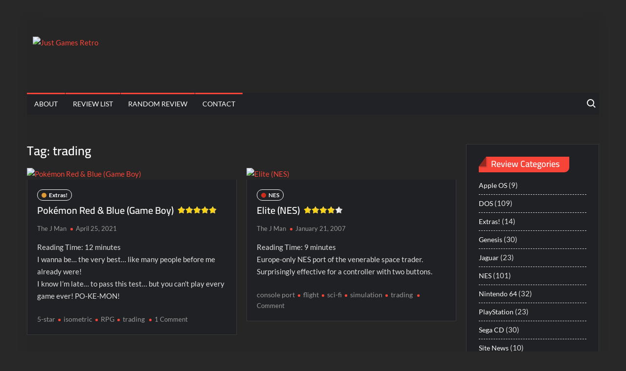

--- FILE ---
content_type: text/html; charset=UTF-8
request_url: https://www.justgamesretro.com/tag/trading
body_size: 14405
content:
<!doctype html>
<html lang="en-US">
<head>
	<meta charset="UTF-8">
	<meta name="viewport" content="width=device-width">
	<link rel="profile" href="https://gmpg.org/xfn/11">

	<title>trading &#8211; Just Games Retro</title>
			 			 			 			 			 			 			 			 			 			 			 			 <meta name='robots' content='max-image-preview:large' />
<link rel="alternate" type="application/rss+xml" title="Just Games Retro &raquo; Feed" href="https://www.justgamesretro.com/feed" />
<link rel="alternate" type="application/rss+xml" title="Just Games Retro &raquo; Comments Feed" href="https://www.justgamesretro.com/comments/feed" />
<link rel="alternate" type="application/rss+xml" title="Just Games Retro &raquo; trading Tag Feed" href="https://www.justgamesretro.com/tag/trading/feed" />
<style id='wp-img-auto-sizes-contain-inline-css' type='text/css'>
img:is([sizes=auto i],[sizes^="auto," i]){contain-intrinsic-size:3000px 1500px}
/*# sourceURL=wp-img-auto-sizes-contain-inline-css */
</style>
<style id='wp-emoji-styles-inline-css' type='text/css'>

	img.wp-smiley, img.emoji {
		display: inline !important;
		border: none !important;
		box-shadow: none !important;
		height: 1em !important;
		width: 1em !important;
		margin: 0 0.07em !important;
		vertical-align: -0.1em !important;
		background: none !important;
		padding: 0 !important;
	}
/*# sourceURL=wp-emoji-styles-inline-css */
</style>
<style id='wp-block-library-inline-css' type='text/css'>
:root{--wp-block-synced-color:#7a00df;--wp-block-synced-color--rgb:122,0,223;--wp-bound-block-color:var(--wp-block-synced-color);--wp-editor-canvas-background:#ddd;--wp-admin-theme-color:#007cba;--wp-admin-theme-color--rgb:0,124,186;--wp-admin-theme-color-darker-10:#006ba1;--wp-admin-theme-color-darker-10--rgb:0,107,160.5;--wp-admin-theme-color-darker-20:#005a87;--wp-admin-theme-color-darker-20--rgb:0,90,135;--wp-admin-border-width-focus:2px}@media (min-resolution:192dpi){:root{--wp-admin-border-width-focus:1.5px}}.wp-element-button{cursor:pointer}:root .has-very-light-gray-background-color{background-color:#eee}:root .has-very-dark-gray-background-color{background-color:#313131}:root .has-very-light-gray-color{color:#eee}:root .has-very-dark-gray-color{color:#313131}:root .has-vivid-green-cyan-to-vivid-cyan-blue-gradient-background{background:linear-gradient(135deg,#00d084,#0693e3)}:root .has-purple-crush-gradient-background{background:linear-gradient(135deg,#34e2e4,#4721fb 50%,#ab1dfe)}:root .has-hazy-dawn-gradient-background{background:linear-gradient(135deg,#faaca8,#dad0ec)}:root .has-subdued-olive-gradient-background{background:linear-gradient(135deg,#fafae1,#67a671)}:root .has-atomic-cream-gradient-background{background:linear-gradient(135deg,#fdd79a,#004a59)}:root .has-nightshade-gradient-background{background:linear-gradient(135deg,#330968,#31cdcf)}:root .has-midnight-gradient-background{background:linear-gradient(135deg,#020381,#2874fc)}:root{--wp--preset--font-size--normal:16px;--wp--preset--font-size--huge:42px}.has-regular-font-size{font-size:1em}.has-larger-font-size{font-size:2.625em}.has-normal-font-size{font-size:var(--wp--preset--font-size--normal)}.has-huge-font-size{font-size:var(--wp--preset--font-size--huge)}.has-text-align-center{text-align:center}.has-text-align-left{text-align:left}.has-text-align-right{text-align:right}.has-fit-text{white-space:nowrap!important}#end-resizable-editor-section{display:none}.aligncenter{clear:both}.items-justified-left{justify-content:flex-start}.items-justified-center{justify-content:center}.items-justified-right{justify-content:flex-end}.items-justified-space-between{justify-content:space-between}.screen-reader-text{border:0;clip-path:inset(50%);height:1px;margin:-1px;overflow:hidden;padding:0;position:absolute;width:1px;word-wrap:normal!important}.screen-reader-text:focus{background-color:#ddd;clip-path:none;color:#444;display:block;font-size:1em;height:auto;left:5px;line-height:normal;padding:15px 23px 14px;text-decoration:none;top:5px;width:auto;z-index:100000}html :where(.has-border-color){border-style:solid}html :where([style*=border-top-color]){border-top-style:solid}html :where([style*=border-right-color]){border-right-style:solid}html :where([style*=border-bottom-color]){border-bottom-style:solid}html :where([style*=border-left-color]){border-left-style:solid}html :where([style*=border-width]){border-style:solid}html :where([style*=border-top-width]){border-top-style:solid}html :where([style*=border-right-width]){border-right-style:solid}html :where([style*=border-bottom-width]){border-bottom-style:solid}html :where([style*=border-left-width]){border-left-style:solid}html :where(img[class*=wp-image-]){height:auto;max-width:100%}:where(figure){margin:0 0 1em}html :where(.is-position-sticky){--wp-admin--admin-bar--position-offset:var(--wp-admin--admin-bar--height,0px)}@media screen and (max-width:600px){html :where(.is-position-sticky){--wp-admin--admin-bar--position-offset:0px}}

/*# sourceURL=wp-block-library-inline-css */
</style><style id='global-styles-inline-css' type='text/css'>
:root{--wp--preset--aspect-ratio--square: 1;--wp--preset--aspect-ratio--4-3: 4/3;--wp--preset--aspect-ratio--3-4: 3/4;--wp--preset--aspect-ratio--3-2: 3/2;--wp--preset--aspect-ratio--2-3: 2/3;--wp--preset--aspect-ratio--16-9: 16/9;--wp--preset--aspect-ratio--9-16: 9/16;--wp--preset--color--black: #000000;--wp--preset--color--cyan-bluish-gray: #abb8c3;--wp--preset--color--white: #ffffff;--wp--preset--color--pale-pink: #f78da7;--wp--preset--color--vivid-red: #cf2e2e;--wp--preset--color--luminous-vivid-orange: #ff6900;--wp--preset--color--luminous-vivid-amber: #fcb900;--wp--preset--color--light-green-cyan: #7bdcb5;--wp--preset--color--vivid-green-cyan: #00d084;--wp--preset--color--pale-cyan-blue: #8ed1fc;--wp--preset--color--vivid-cyan-blue: #0693e3;--wp--preset--color--vivid-purple: #9b51e0;--wp--preset--gradient--vivid-cyan-blue-to-vivid-purple: linear-gradient(135deg,rgb(6,147,227) 0%,rgb(155,81,224) 100%);--wp--preset--gradient--light-green-cyan-to-vivid-green-cyan: linear-gradient(135deg,rgb(122,220,180) 0%,rgb(0,208,130) 100%);--wp--preset--gradient--luminous-vivid-amber-to-luminous-vivid-orange: linear-gradient(135deg,rgb(252,185,0) 0%,rgb(255,105,0) 100%);--wp--preset--gradient--luminous-vivid-orange-to-vivid-red: linear-gradient(135deg,rgb(255,105,0) 0%,rgb(207,46,46) 100%);--wp--preset--gradient--very-light-gray-to-cyan-bluish-gray: linear-gradient(135deg,rgb(238,238,238) 0%,rgb(169,184,195) 100%);--wp--preset--gradient--cool-to-warm-spectrum: linear-gradient(135deg,rgb(74,234,220) 0%,rgb(151,120,209) 20%,rgb(207,42,186) 40%,rgb(238,44,130) 60%,rgb(251,105,98) 80%,rgb(254,248,76) 100%);--wp--preset--gradient--blush-light-purple: linear-gradient(135deg,rgb(255,206,236) 0%,rgb(152,150,240) 100%);--wp--preset--gradient--blush-bordeaux: linear-gradient(135deg,rgb(254,205,165) 0%,rgb(254,45,45) 50%,rgb(107,0,62) 100%);--wp--preset--gradient--luminous-dusk: linear-gradient(135deg,rgb(255,203,112) 0%,rgb(199,81,192) 50%,rgb(65,88,208) 100%);--wp--preset--gradient--pale-ocean: linear-gradient(135deg,rgb(255,245,203) 0%,rgb(182,227,212) 50%,rgb(51,167,181) 100%);--wp--preset--gradient--electric-grass: linear-gradient(135deg,rgb(202,248,128) 0%,rgb(113,206,126) 100%);--wp--preset--gradient--midnight: linear-gradient(135deg,rgb(2,3,129) 0%,rgb(40,116,252) 100%);--wp--preset--font-size--small: 13px;--wp--preset--font-size--medium: 20px;--wp--preset--font-size--large: 36px;--wp--preset--font-size--x-large: 42px;--wp--preset--spacing--20: 0.44rem;--wp--preset--spacing--30: 0.67rem;--wp--preset--spacing--40: 1rem;--wp--preset--spacing--50: 1.5rem;--wp--preset--spacing--60: 2.25rem;--wp--preset--spacing--70: 3.38rem;--wp--preset--spacing--80: 5.06rem;--wp--preset--shadow--natural: 6px 6px 9px rgba(0, 0, 0, 0.2);--wp--preset--shadow--deep: 12px 12px 50px rgba(0, 0, 0, 0.4);--wp--preset--shadow--sharp: 6px 6px 0px rgba(0, 0, 0, 0.2);--wp--preset--shadow--outlined: 6px 6px 0px -3px rgb(255, 255, 255), 6px 6px rgb(0, 0, 0);--wp--preset--shadow--crisp: 6px 6px 0px rgb(0, 0, 0);}:where(.is-layout-flex){gap: 0.5em;}:where(.is-layout-grid){gap: 0.5em;}body .is-layout-flex{display: flex;}.is-layout-flex{flex-wrap: wrap;align-items: center;}.is-layout-flex > :is(*, div){margin: 0;}body .is-layout-grid{display: grid;}.is-layout-grid > :is(*, div){margin: 0;}:where(.wp-block-columns.is-layout-flex){gap: 2em;}:where(.wp-block-columns.is-layout-grid){gap: 2em;}:where(.wp-block-post-template.is-layout-flex){gap: 1.25em;}:where(.wp-block-post-template.is-layout-grid){gap: 1.25em;}.has-black-color{color: var(--wp--preset--color--black) !important;}.has-cyan-bluish-gray-color{color: var(--wp--preset--color--cyan-bluish-gray) !important;}.has-white-color{color: var(--wp--preset--color--white) !important;}.has-pale-pink-color{color: var(--wp--preset--color--pale-pink) !important;}.has-vivid-red-color{color: var(--wp--preset--color--vivid-red) !important;}.has-luminous-vivid-orange-color{color: var(--wp--preset--color--luminous-vivid-orange) !important;}.has-luminous-vivid-amber-color{color: var(--wp--preset--color--luminous-vivid-amber) !important;}.has-light-green-cyan-color{color: var(--wp--preset--color--light-green-cyan) !important;}.has-vivid-green-cyan-color{color: var(--wp--preset--color--vivid-green-cyan) !important;}.has-pale-cyan-blue-color{color: var(--wp--preset--color--pale-cyan-blue) !important;}.has-vivid-cyan-blue-color{color: var(--wp--preset--color--vivid-cyan-blue) !important;}.has-vivid-purple-color{color: var(--wp--preset--color--vivid-purple) !important;}.has-black-background-color{background-color: var(--wp--preset--color--black) !important;}.has-cyan-bluish-gray-background-color{background-color: var(--wp--preset--color--cyan-bluish-gray) !important;}.has-white-background-color{background-color: var(--wp--preset--color--white) !important;}.has-pale-pink-background-color{background-color: var(--wp--preset--color--pale-pink) !important;}.has-vivid-red-background-color{background-color: var(--wp--preset--color--vivid-red) !important;}.has-luminous-vivid-orange-background-color{background-color: var(--wp--preset--color--luminous-vivid-orange) !important;}.has-luminous-vivid-amber-background-color{background-color: var(--wp--preset--color--luminous-vivid-amber) !important;}.has-light-green-cyan-background-color{background-color: var(--wp--preset--color--light-green-cyan) !important;}.has-vivid-green-cyan-background-color{background-color: var(--wp--preset--color--vivid-green-cyan) !important;}.has-pale-cyan-blue-background-color{background-color: var(--wp--preset--color--pale-cyan-blue) !important;}.has-vivid-cyan-blue-background-color{background-color: var(--wp--preset--color--vivid-cyan-blue) !important;}.has-vivid-purple-background-color{background-color: var(--wp--preset--color--vivid-purple) !important;}.has-black-border-color{border-color: var(--wp--preset--color--black) !important;}.has-cyan-bluish-gray-border-color{border-color: var(--wp--preset--color--cyan-bluish-gray) !important;}.has-white-border-color{border-color: var(--wp--preset--color--white) !important;}.has-pale-pink-border-color{border-color: var(--wp--preset--color--pale-pink) !important;}.has-vivid-red-border-color{border-color: var(--wp--preset--color--vivid-red) !important;}.has-luminous-vivid-orange-border-color{border-color: var(--wp--preset--color--luminous-vivid-orange) !important;}.has-luminous-vivid-amber-border-color{border-color: var(--wp--preset--color--luminous-vivid-amber) !important;}.has-light-green-cyan-border-color{border-color: var(--wp--preset--color--light-green-cyan) !important;}.has-vivid-green-cyan-border-color{border-color: var(--wp--preset--color--vivid-green-cyan) !important;}.has-pale-cyan-blue-border-color{border-color: var(--wp--preset--color--pale-cyan-blue) !important;}.has-vivid-cyan-blue-border-color{border-color: var(--wp--preset--color--vivid-cyan-blue) !important;}.has-vivid-purple-border-color{border-color: var(--wp--preset--color--vivid-purple) !important;}.has-vivid-cyan-blue-to-vivid-purple-gradient-background{background: var(--wp--preset--gradient--vivid-cyan-blue-to-vivid-purple) !important;}.has-light-green-cyan-to-vivid-green-cyan-gradient-background{background: var(--wp--preset--gradient--light-green-cyan-to-vivid-green-cyan) !important;}.has-luminous-vivid-amber-to-luminous-vivid-orange-gradient-background{background: var(--wp--preset--gradient--luminous-vivid-amber-to-luminous-vivid-orange) !important;}.has-luminous-vivid-orange-to-vivid-red-gradient-background{background: var(--wp--preset--gradient--luminous-vivid-orange-to-vivid-red) !important;}.has-very-light-gray-to-cyan-bluish-gray-gradient-background{background: var(--wp--preset--gradient--very-light-gray-to-cyan-bluish-gray) !important;}.has-cool-to-warm-spectrum-gradient-background{background: var(--wp--preset--gradient--cool-to-warm-spectrum) !important;}.has-blush-light-purple-gradient-background{background: var(--wp--preset--gradient--blush-light-purple) !important;}.has-blush-bordeaux-gradient-background{background: var(--wp--preset--gradient--blush-bordeaux) !important;}.has-luminous-dusk-gradient-background{background: var(--wp--preset--gradient--luminous-dusk) !important;}.has-pale-ocean-gradient-background{background: var(--wp--preset--gradient--pale-ocean) !important;}.has-electric-grass-gradient-background{background: var(--wp--preset--gradient--electric-grass) !important;}.has-midnight-gradient-background{background: var(--wp--preset--gradient--midnight) !important;}.has-small-font-size{font-size: var(--wp--preset--font-size--small) !important;}.has-medium-font-size{font-size: var(--wp--preset--font-size--medium) !important;}.has-large-font-size{font-size: var(--wp--preset--font-size--large) !important;}.has-x-large-font-size{font-size: var(--wp--preset--font-size--x-large) !important;}
/*# sourceURL=global-styles-inline-css */
</style>

<style id='classic-theme-styles-inline-css' type='text/css'>
/*! This file is auto-generated */
.wp-block-button__link{color:#fff;background-color:#32373c;border-radius:9999px;box-shadow:none;text-decoration:none;padding:calc(.667em + 2px) calc(1.333em + 2px);font-size:1.125em}.wp-block-file__button{background:#32373c;color:#fff;text-decoration:none}
/*# sourceURL=/wp-includes/css/classic-themes.min.css */
</style>
<link rel='stylesheet' id='fancybox-for-wp-css' href='https://www.justgamesretro.com/wp-content/plugins/fancybox-for-wordpress/assets/css/fancybox.css?ver=1.3.4' type='text/css' media='all' />
<link rel='stylesheet' id='vscf-styles-css' href='https://www.justgamesretro.com/wp-content/plugins/very-simple-contact-form/css/vscf-style.min.css?ver=3c578d37463d09fcbaf21ae8ae74b840' type='text/css' media='all' />
<link rel='stylesheet' id='yasrcss-css' href='https://www.justgamesretro.com/wp-content/plugins/yet-another-stars-rating/includes/css/yasr.css?ver=3.4.15' type='text/css' media='all' />
<style id='yasrcss-inline-css' type='text/css'>

            .yasr-star-rating {
                background-image: url('https://www.justgamesretro.com/wp-content/plugins/yet-another-stars-rating/includes/img/star_2.svg');
            }
            .yasr-star-rating .yasr-star-value {
                background: url('https://www.justgamesretro.com/wp-content/plugins/yet-another-stars-rating/includes/img/star_3.svg') ;
            }
/*# sourceURL=yasrcss-inline-css */
</style>
<link rel='stylesheet' id='trustnews-style-css' href='https://www.justgamesretro.com/wp-content/themes/trustnews/style.css?ver=3c578d37463d09fcbaf21ae8ae74b840' type='text/css' media='all' />
<style id='trustnews-style-inline-css' type='text/css'>
.cat-links a.category-color-104:before{

						background-color:#00af54;

					}
					.nav-menu > li.category-color-104 > a:before {
						background:#00af54;

					}.cat-links a.category-color-53:before{

						background-color:#ffffff;

					}
					.nav-menu > li.category-color-53 > a:before {
						background:#ffffff;

					}.cat-links a.category-color-127:before{

						background-color:#dd9933;

					}
					.nav-menu > li.category-color-127 > a:before {
						background:#dd9933;

					}.cat-links a.category-color-3:before{

						background-color:#0066a9;

					}
					.nav-menu > li.category-color-3 > a:before {
						background:#0066a9;

					}.cat-links a.category-color-8:before{

						background-color:#821717;

					}
					.nav-menu > li.category-color-8 > a:before {
						background:#821717;

					}.cat-links a.category-color-5:before{

						background-color:#cd2e1c;

					}
					.nav-menu > li.category-color-5 > a:before {
						background:#cd2e1c;

					}.cat-links a.category-color-86:before{

						background-color:#383838;

					}
					.nav-menu > li.category-color-86 > a:before {
						background:#383838;

					}.cat-links a.category-color-93:before{

						background-color:#a49e9f;

					}
					.nav-menu > li.category-color-93 > a:before {
						background:#a49e9f;

					}.cat-links a.category-color-7:before{

						background-color:#00b9ec;

					}
					.nav-menu > li.category-color-7 > a:before {
						background:#00b9ec;

					}.cat-links a.category-color-4:before{

						background-color:#4b2f7e;

					}
					.nav-menu > li.category-color-4 > a:before {
						background:#4b2f7e;

					}.cat-links a.category-color-79:before{

						background-color:#a6917a;

					}
					.nav-menu > li.category-color-79 > a:before {
						background:#a6917a;

					}
/* Flexible Content Width */
			.wrap {
				margin-left: 14%;
				margin-right: 14%;
			}

/************ Font Size ********************/
	/* Body */
	body,
	button,
	input,
	select,
	optgroup,
	textarea {
		font-size: 15px;
	}

	/* Site Title */
	.site-title {
		font-size: 40px;
	}

	/* Site Description */
	.site-description {
		font-size: 15px;
	}

	/* Main Nav */
	.main-navigation ul li a {
	    font-size: 14px;
	}

	/* Sub Menu */
	.main-navigation ul li ul li a {
		font-size: 13px;
	}

	/* Secondary Menu */
	.secondary-navigation ul li a {
	    font-size: 12px;
	}

	/* Scrolling Text */
	.marquee .news-post-title h3 {
		font-size: 14px;
	}

	/* Header Social icon */
	.header-social-menu .social-links-menu li a:before {
		font-size: 15px;
	}

	/* Widget Social icon */
	.menu-social-links-container ul > li a:before {
		font-size: 20px;
	}

	/* Widget Title */
	.widget-title {
	    font-size: 18px;
	}

	/* Footer Widget Title */
	#colophon .widget-title {
		font-size: 18px;
	}

	/* Widget Latest Posts Post Title */
	.widget-latest-posts .entry-title {
		font-size: 13px;
	}

	/* Entry Title */
	.entry-title {
		font-size: 20px;
	}

	/* Banner Content Title */
	.slide-title {
		font-size: 22px;
	}

	/* Banner Content Description */
	.slide-text {
		font-size: 13px;
	}

	/* Blockquote */
	blockquote {
		font-size: 20px;
	}

	/* Footer Info */
	.copyright-area {
		font-size: 14px;
	}

	/* Background Color for TrustNews Pro */

	/* Page ________________________ */
	#page {
		background-color: #262626;
	}

	/* Advertisement Area  ________________________ */
	.advertise-area,
	.dark-layer .advertise-area {
		background-color: ;
	}

	/* Secondary Navigation________________________ */
	.secondary-nav-wrap {
		background-color: ;
	}

	/* Site branding ________________________ */
	.header-brand,
	.dark-layer .header-brand {
		background-color: #262626;
	}

	/* Navigation________________________ */
	#nav-sticker,
	.dark-layer #nav-sticker {
		background-color: ;
	}

	/* Header Search  ________________________ */
	.search-container,
	.dark-layer .search-container {
		background-color: ;
		border-bottom-color: ;
	}

	/* Scrolling News  ________________________ */
	.marquee,
	.dark-layer .marquee {
		background-color: ;
		border-color: ;
	}

	/* Main Content Widget & post/page ________________________ */
	.single .post, 
	body.page .page,
	.single.dark-layer .content-area .post, 
	.single.dark-layer .content-area .page,
	.page.dark-layer .page,
	.main-content-area .widget,
	.main-content-area .widget_two_category_post .two-category-post-block,
	.entry-content-holder,
	.dark-layer .entry-content-holder,
	.dark-layer .main-content-area .widget,
	.dark-layer .main-content-area .widget_two_category_post .two-category-post-block {
		background-color: ;
		border-color: ;
	}

	/* Left Sidebar Widget ________________________ */
	.left-widget-area .widget,
	.left-widget-area .widget_two_category_post .two-category-post-block,
	.dark-layer .left-widget-area .widget,
	.dark-layer .left-widget-area .widget_two_category_post .two-category-post-block {
		background-color: ;
		border-color: ;
	}

	.left-widget-area .widget-title:before, 
	.dark-layer .left-widget-area .widget-title:before {
		border-top-color: ;
	}

	/* Right Sidebar Widget ________________________ */
	#secondary .widget,
	.dark-layer #secondary .widget,
	.right-widget-area .widget,
	.right-widget-area .widget_two_category_post .two-category-post-block,
	.dark-layer .right-widget-area .widget,
	.dark-layer .right-widget-area .widget_two_category_post .two-category-post-block {
		background-color: ;
		border-color: ;
	}

	.right-widget-area .widget-title:before, 
	#secondary .widget-title:before,
	.dark-layer .right-widget-area .widget-title:before, 
	.dark-layer #secondary .widget-title:before {
		border-top-color: ;
	}

	/* Left Sidebar Widget Title________________________ */
	.left-widget-area .widget-title {
		background-color: ;
	}

	/* Right Sidebar Widget Title________________________ */
	.right-widget-area .widget-title, 
	#secondary .widget-title {
		background-color:  !important;
	}

	/* Widget Color background Category Posts________________________ */
	.widget_colorbg_category_post {
		background-color:  !important;
		border-color:  !important;
	}

	/* Standard Column Post ________________________ */
	.standard-column-inner,
	.dark-layer .standard-column-inner {
		background-color:  !important;
	}

	/* Footer Widget Section ________________________ */
	.footer-sidebar,
	.dark-layer .footer-sidebar {
		background-color: ;
		border-color: ;
	}

	/* Footer End ________________________ */
	.copyright-area {
		background-color: ;
	}
	/* Main Banner ________________________ */
	.main-banner {
		background-color: ;
	}
/*# sourceURL=trustnews-style-inline-css */
</style>
<link rel='stylesheet' id='fontawesome-css' href='https://www.justgamesretro.com/wp-content/themes/trustnews/assets/library/fontawesome/css/all.min.css?ver=3c578d37463d09fcbaf21ae8ae74b840' type='text/css' media='all' />
<link rel='stylesheet' id='trustnews-google-font-css' href='https://www.justgamesretro.com/wp-content/fonts/ef3080f109d05d8490ea956a0f2d432a.css' type='text/css' media='all' />
<link rel='stylesheet' id='trustnews-style-pro-css' href='https://www.justgamesretro.com/wp-content/plugins/trustnews-pro/inc/css/style-pro.css?ver=3c578d37463d09fcbaf21ae8ae74b840' type='text/css' media='all' />
<script type="text/javascript" src="https://www.justgamesretro.com/wp-includes/js/jquery/jquery.min.js?ver=3.7.1" id="jquery-core-js"></script>
<script type="text/javascript" src="https://www.justgamesretro.com/wp-includes/js/jquery/jquery-migrate.min.js?ver=3.4.1" id="jquery-migrate-js"></script>
<script type="text/javascript" src="https://www.justgamesretro.com/wp-content/plugins/fancybox-for-wordpress/assets/js/purify.min.js?ver=1.3.4" id="purify-js"></script>
<script type="text/javascript" src="https://www.justgamesretro.com/wp-content/plugins/fancybox-for-wordpress/assets/js/jquery.fancybox.js?ver=1.3.4" id="fancybox-for-wp-js"></script>
<script type="text/javascript" src="https://www.justgamesretro.com/wp-content/themes/trustnews/assets/js/global.js?ver=1" id="trustnews-global-js"></script>
<link rel="https://api.w.org/" href="https://www.justgamesretro.com/wp-json/" /><link rel="alternate" title="JSON" type="application/json" href="https://www.justgamesretro.com/wp-json/wp/v2/tags/87" /><link rel="EditURI" type="application/rsd+xml" title="RSD" href="https://www.justgamesretro.com/xmlrpc.php?rsd" />


<!-- Fancybox for WordPress v3.3.7 -->
<style type="text/css">
	.fancybox-slide--image .fancybox-content{background-color: #FFFFFF}div.fancybox-caption{display:none !important;}
	
	img.fancybox-image{border-width:10px;border-color:#FFFFFF;border-style:solid;}
	div.fancybox-bg{background-color:rgba(102,102,102,0.3);opacity:1 !important;}div.fancybox-content{border-color:#FFFFFF}
	div#fancybox-title{background-color:#FFFFFF}
	div.fancybox-content{background-color:#FFFFFF}
	div#fancybox-title-inside{color:#333333}
	
	
	
	div.fancybox-caption p.caption-title{display:inline-block}
	div.fancybox-caption p.caption-title{font-size:14px}
	div.fancybox-caption p.caption-title{color:#333333}
	div.fancybox-caption {color:#333333}div.fancybox-caption p.caption-title {background:#fff; width:auto;padding:10px 30px;}div.fancybox-content p.caption-title{color:#333333;margin: 0;padding: 5px 0;}body.fancybox-active .fancybox-container .fancybox-stage .fancybox-content .fancybox-close-small{display:block;}
</style><script type="text/javascript">
	jQuery(function () {

		var mobileOnly = false;
		
		if (mobileOnly) {
			return;
		}

		jQuery.fn.getTitle = function () { // Copy the title of every IMG tag and add it to its parent A so that fancybox can show titles
			var arr = jQuery("a[data-fancybox]");jQuery.each(arr, function() {var title = jQuery(this).children("img").attr("title") || '';var figCaptionHtml = jQuery(this).next("figcaption").html() || '';var processedCaption = figCaptionHtml;if (figCaptionHtml.length && typeof DOMPurify === 'function') {processedCaption = DOMPurify.sanitize(figCaptionHtml, {USE_PROFILES: {html: true}});} else if (figCaptionHtml.length) {processedCaption = jQuery("<div>").text(figCaptionHtml).html();}var newTitle = title;if (processedCaption.length) {newTitle = title.length ? title + " " + processedCaption : processedCaption;}if (newTitle.length) {jQuery(this).attr("title", newTitle);}});		}

		// Supported file extensions

				var thumbnails = jQuery("a:has(img)").not(".nolightbox").not('.envira-gallery-link').not('.ngg-simplelightbox').filter(function () {
			return /\.(jpe?g|png|gif|mp4|webp|bmp|pdf)(\?[^/]*)*$/i.test(jQuery(this).attr('href'))
		});
		

		// Add data-type iframe for links that are not images or videos.
		var iframeLinks = jQuery('.fancyboxforwp').filter(function () {
			return !/\.(jpe?g|png|gif|mp4|webp|bmp|pdf)(\?[^/]*)*$/i.test(jQuery(this).attr('href'))
		}).filter(function () {
			return !/vimeo|youtube/i.test(jQuery(this).attr('href'))
		});
		iframeLinks.attr({"data-type": "iframe"}).getTitle();

				// Gallery All
		thumbnails.addClass("fancyboxforwp").attr("data-fancybox", "gallery").getTitle();
		iframeLinks.attr({"data-fancybox": "gallery"}).getTitle();

		// Gallery type NONE
		
		// Call fancybox and apply it on any link with a rel atribute that starts with "fancybox", with the options set on the admin panel
		jQuery("a.fancyboxforwp").fancyboxforwp({
			loop: false,
			smallBtn: true,
			zoomOpacity: "auto",
			animationEffect: "fade",
			animationDuration: 500,
			transitionEffect: "fade",
			transitionDuration: "300",
			overlayShow: true,
			overlayOpacity: "0.3",
			titleShow: true,
			titlePosition: "inside",
			keyboard: true,
			showCloseButton: true,
			arrows: true,
			clickContent:false,
			clickSlide: "close",
			mobile: {
				clickContent: function (current, event) {
					return current.type === "image" ? "toggleControls" : false;
				},
				clickSlide: function (current, event) {
					return current.type === "image" ? "close" : "close";
				},
			},
			wheel: false,
			toolbar: true,
			preventCaptionOverlap: true,
			onInit: function() { },			onDeactivate
	: function() { },		beforeClose: function() { },			afterShow: function(instance) { jQuery( ".fancybox-image" ).on("click", function( ){ ( instance.isScaledDown() ) ? instance.scaleToActual() : instance.scaleToFit() }) },				afterClose: function() { },					caption : function( instance, item ) {var title = "";if("undefined" != typeof jQuery(this).context ){var title = jQuery(this).context.title;} else { var title = ("undefined" != typeof jQuery(this).attr("title")) ? jQuery(this).attr("title") : false;}var caption = jQuery(this).data('caption') || '';if ( item.type === 'image' && title.length ) {caption = (caption.length ? caption + '<br />' : '') + '<p class="caption-title">'+jQuery("<div>").text(title).html()+'</p>' ;}if (typeof DOMPurify === "function" && caption.length) { return DOMPurify.sanitize(caption, {USE_PROFILES: {html: true}}); } else { return jQuery("<div>").text(caption).html(); }},
		afterLoad : function( instance, current ) {var captionContent = current.opts.caption || '';var sanitizedCaptionString = '';if (typeof DOMPurify === 'function' && captionContent.length) {sanitizedCaptionString = DOMPurify.sanitize(captionContent, {USE_PROFILES: {html: true}});} else if (captionContent.length) { sanitizedCaptionString = jQuery("<div>").text(captionContent).html();}if (sanitizedCaptionString.length) { current.$content.append(jQuery('<div class=\"fancybox-custom-caption inside-caption\" style=\" position: absolute;left:0;right:0;color:#000;margin:0 auto;bottom:0;text-align:center;background-color:#FFFFFF \"></div>').html(sanitizedCaptionString)); }},
			})
		;

			})
</script>
<!-- END Fancybox for WordPress -->
<script type="text/javascript">
(function(url){
	if(/(?:Chrome\/26\.0\.1410\.63 Safari\/537\.31|WordfenceTestMonBot)/.test(navigator.userAgent)){ return; }
	var addEvent = function(evt, handler) {
		if (window.addEventListener) {
			document.addEventListener(evt, handler, false);
		} else if (window.attachEvent) {
			document.attachEvent('on' + evt, handler);
		}
	};
	var removeEvent = function(evt, handler) {
		if (window.removeEventListener) {
			document.removeEventListener(evt, handler, false);
		} else if (window.detachEvent) {
			document.detachEvent('on' + evt, handler);
		}
	};
	var evts = 'contextmenu dblclick drag dragend dragenter dragleave dragover dragstart drop keydown keypress keyup mousedown mousemove mouseout mouseover mouseup mousewheel scroll'.split(' ');
	var logHuman = function() {
		if (window.wfLogHumanRan) { return; }
		window.wfLogHumanRan = true;
		var wfscr = document.createElement('script');
		wfscr.type = 'text/javascript';
		wfscr.async = true;
		wfscr.src = url + '&r=' + Math.random();
		(document.getElementsByTagName('head')[0]||document.getElementsByTagName('body')[0]).appendChild(wfscr);
		for (var i = 0; i < evts.length; i++) {
			removeEvent(evts[i], logHuman);
		}
	};
	for (var i = 0; i < evts.length; i++) {
		addEvent(evts[i], logHuman);
	}
})('//www.justgamesretro.com/?wordfence_lh=1&hid=DF638EAD6CCE6AA59F494132AF18424C');
</script><style type="text/css">.recentcomments a{display:inline !important;padding:0 !important;margin:0 !important;}</style>		<style type="text/css">
					.site-title a,
			.site-description,
			.has-header-image .site-title a,
			.has-header-image .site-description,
			.has-top-bg-image .site-title a,
			.has-top-bg-image .site-description {
				position: absolute;
				clip: rect(1px, 1px, 1px, 1px);
			}
				</style>
		<style type="text/css" id="custom-background-css">
body.custom-background { background-color: #282828; }
</style>
			<style type="text/css" id="wp-custom-css">
			
#primary .posts-holder .post, 
#primary .posts-holder .page, 
.infinite-wrap .post, 
.infinite-wrap .page {
	padding: 30;
	width: 50%;
}

.breaking-news {
	display: none;
}		</style>
		</head>

<body class="archive tag tag-trading tag-87 custom-background wp-custom-logo wp-theme-trustnews framed-layout hfeed rw-area has-sidebar dark-layer">
	<div id="page" class="site">
	<a class="skip-link screen-reader-text" href="#content">Skip to content</a>
	
	<header id="masthead" class="site-header">
		<div id="main-header" class="main-header">
			<div class="navigation-top">
        		<div class="wrap">
            	<div id="site-header-menu" class="site-header-menu">
               	<nav class="main-navigation" aria-label="Primary Menu" role="navigation">
							    <button class="menu-toggle" aria-controls="primary-menu" aria-expanded="false">
        <span class="toggle-text">Menu</span>
        <span class="toggle-bar"></span>
    </button>

    <ul id="primary-menu" class="menu nav-menu"><li id="menu-item-8528" class="menu-item menu-item-type-post_type menu-item-object-page menu-item-8528"><a href="https://www.justgamesretro.com/about">About</a></li>
<li id="menu-item-8527" class="menu-item menu-item-type-post_type menu-item-object-page menu-item-8527"><a href="https://www.justgamesretro.com/reviews">Review List</a></li>
<li id="menu-item-15179" class="menu-item menu-item-type-custom menu-item-object-custom menu-item-15179"><a href="https://www.justgamesretro.com/random/">Random Review</a></li>
<li id="menu-item-8526" class="menu-item menu-item-type-post_type menu-item-object-page menu-item-8526"><a href="https://www.justgamesretro.com/contact">Contact</a></li>
</ul>						 </nav><!-- #site-navigation -->
						 									<button type="button" class="search-toggle"><span><span class="screen-reader-text">Search for:</span></span></button>
								           		</div>
        		</div><!-- .wrap -->
			</div><!-- .navigation-top -->
			<div class="search-container-wrap">
    <div class="search-container">
        <form method="get" class="search" action="https://www.justgamesretro.com/"> 
            <label for='s' class='screen-reader-text'>Search</label> 
                <input class="search-field" placeholder="Search&hellip;" name="s" type="search"> 
                <input class="search-submit" value="Search" type="submit">
        </form>
    </div><!-- .search-container -->
</div><!-- .search-container-wrap -->
    

			<div class="main-header-brand">
				
				<div class="header-brand" >
					<div class="wrap">
						<div class="header-brand-content">
							    <div class="site-branding">
        <a href="https://www.justgamesretro.com/" class="custom-logo-link" rel="home"><img width="733" height="88" src="https://www.justgamesretro.com/wp-content/uploads/2020/12/logo.png" class="custom-logo" alt="Just Games Retro" decoding="async" fetchpriority="high" srcset="https://www.justgamesretro.com/wp-content/uploads/2020/12/logo.png 733w, https://www.justgamesretro.com/wp-content/uploads/2020/12/logo-300x36.png 300w" sizes="(max-width: 733px) 100vw, 733px" /></a>        <div class="site-branding-text">

                            <p class="site-title"><a href="https://www.justgamesretro.com/" rel="home">Just Games Retro</a></p>
                                <p class="site-description">Classic console and computer game reviews</p>
            
        </div><!-- .site-branding-text -->
    </div><!-- .site-branding -->


							<div class="header-right">
								<div class="header-banner">

																	</div><!-- .header-banner -->
							</div><!-- .header-right -->
						</div><!-- .header-brand-content -->
					</div><!-- .wrap -->
				</div><!-- .header-brand -->

				<div id="nav-sticker">
					<div class="navigation-top">
						<div class="wrap">
							<div id="site-header-menu" class="site-header-menu">
								<nav id="site-navigation" class="main-navigation" aria-label="Primary Menu">
								    <button class="menu-toggle" aria-controls="primary-menu" aria-expanded="false">
        <span class="toggle-text">Menu</span>
        <span class="toggle-bar"></span>
    </button>

    <ul id="primary-menu" class="menu nav-menu"><li class="menu-item menu-item-type-post_type menu-item-object-page menu-item-8528"><a href="https://www.justgamesretro.com/about">About</a></li>
<li class="menu-item menu-item-type-post_type menu-item-object-page menu-item-8527"><a href="https://www.justgamesretro.com/reviews">Review List</a></li>
<li class="menu-item menu-item-type-custom menu-item-object-custom menu-item-15179"><a href="https://www.justgamesretro.com/random/">Random Review</a></li>
<li class="menu-item menu-item-type-post_type menu-item-object-page menu-item-8526"><a href="https://www.justgamesretro.com/contact">Contact</a></li>
</ul>								</nav><!-- #site-navigation -->
	            												<button type="button" class="search-toggle"><span><span class="screen-reader-text">Search for:</span></span></button>
															</div>
        				</div><!-- .wrap -->
     				</div><!-- .navigation-top -->
     			</div><!-- #nav-sticker -->
     			<div class="search-container-wrap">
    <div class="search-container">
        <form method="get" class="search" action="https://www.justgamesretro.com/"> 
            <label for='s' class='screen-reader-text'>Search</label> 
                <input class="search-field" placeholder="Search&hellip;" name="s" type="search"> 
                <input class="search-submit" value="Search" type="submit">
        </form>
    </div><!-- .search-container -->
</div><!-- .search-container-wrap -->
    
					<div class="breaking-news-holder">
						<div class="wrap">
							<div class="top-header">
								<div class="top-header-inner">
									    <div class="breaking-news">
                <div class="breaking-news-header">
            <h4 class="breaking-news-title">Breaking News</h4>
        </div>
                <div class="marquee">
                            <artical class="news-post-title">
                                            <span class="news-post-img">
                            <a href="https://www.justgamesretro.com/extras/alien-c64" title="Alien (Commodore 64)"><img width="640" height="480" src="https://www.justgamesretro.com/wp-content/uploads/2025/10/alienC64_4.png" class="attachment-post-thumbnail size-post-thumbnail wp-post-image" alt="" decoding="async" srcset="https://www.justgamesretro.com/wp-content/uploads/2025/10/alienC64_4.png 640w, https://www.justgamesretro.com/wp-content/uploads/2025/10/alienC64_4-300x225.png 300w" sizes="(max-width: 640px) 100vw, 640px" /></a>
                         </span>
                     
                    <h3><a href="https://www.justgamesretro.com/extras/alien-c64" title="Alien (Commodore 64)">Alien (Commodore 64)</a></h3>
                </artical>

                            <artical class="news-post-title">
                                            <span class="news-post-img">
                            <a href="https://www.justgamesretro.com/psx/parasite-eve" title="Parasite Eve"><img width="640" height="480" src="https://www.justgamesretro.com/wp-content/uploads/2025/10/parasiteeveF2.png" class="attachment-post-thumbnail size-post-thumbnail wp-post-image" alt="" decoding="async" srcset="https://www.justgamesretro.com/wp-content/uploads/2025/10/parasiteeveF2.png 640w, https://www.justgamesretro.com/wp-content/uploads/2025/10/parasiteeveF2-300x225.png 300w" sizes="(max-width: 640px) 100vw, 640px" /></a>
                         </span>
                     
                    <h3><a href="https://www.justgamesretro.com/psx/parasite-eve" title="Parasite Eve">Parasite Eve</a></h3>
                </artical>

                            <artical class="news-post-title">
                                            <span class="news-post-img">
                            <a href="https://www.justgamesretro.com/psx/d" title="D"><img width="640" height="480" src="https://www.justgamesretro.com/wp-content/uploads/2025/10/DF.png" class="attachment-post-thumbnail size-post-thumbnail wp-post-image" alt="" decoding="async" srcset="https://www.justgamesretro.com/wp-content/uploads/2025/10/DF.png 640w, https://www.justgamesretro.com/wp-content/uploads/2025/10/DF-300x225.png 300w" sizes="(max-width: 640px) 100vw, 640px" /></a>
                         </span>
                     
                    <h3><a href="https://www.justgamesretro.com/psx/d" title="D">D</a></h3>
                </artical>

                            <artical class="news-post-title">
                                            <span class="news-post-img">
                            <a href="https://www.justgamesretro.com/apple/wizardry-v-the-heart-of-the-maelstrom" title="Wizardry V: The Heart of the Maelstrom"><img width="640" height="480" src="https://www.justgamesretro.com/wp-content/uploads/2025/07/wizardry5_F3.png" class="attachment-post-thumbnail size-post-thumbnail wp-post-image" alt="" decoding="async" srcset="https://www.justgamesretro.com/wp-content/uploads/2025/07/wizardry5_F3.png 640w, https://www.justgamesretro.com/wp-content/uploads/2025/07/wizardry5_F3-300x225.png 300w" sizes="(max-width: 640px) 100vw, 640px" /></a>
                         </span>
                     
                    <h3><a href="https://www.justgamesretro.com/apple/wizardry-v-the-heart-of-the-maelstrom" title="Wizardry V: The Heart of the Maelstrom">Wizardry V: The Heart of the Maelstrom</a></h3>
                </artical>

                            <artical class="news-post-title">
                                            <span class="news-post-img">
                            <a href="https://www.justgamesretro.com/win/star-trek-conquest-online" title="Star Trek: ConQuest Online"><img width="800" height="600" src="https://www.justgamesretro.com/wp-content/uploads/2025/05/conquestF.png" class="attachment-post-thumbnail size-post-thumbnail wp-post-image" alt="" decoding="async" srcset="https://www.justgamesretro.com/wp-content/uploads/2025/05/conquestF.png 800w, https://www.justgamesretro.com/wp-content/uploads/2025/05/conquestF-300x225.png 300w, https://www.justgamesretro.com/wp-content/uploads/2025/05/conquestF-768x576.png 768w" sizes="(max-width: 800px) 100vw, 800px" /></a>
                         </span>
                     
                    <h3><a href="https://www.justgamesretro.com/win/star-trek-conquest-online" title="Star Trek: ConQuest Online">Star Trek: ConQuest Online</a></h3>
                </artical>

                            <artical class="news-post-title">
                                            <span class="news-post-img">
                            <a href="https://www.justgamesretro.com/win/dead-on-the-money" title="Law &#038; Order: Dead on the Money"><img width="640" height="480" src="https://www.justgamesretro.com/wp-content/uploads/2025/03/deadonmoneyF.png" class="attachment-post-thumbnail size-post-thumbnail wp-post-image" alt="" decoding="async" srcset="https://www.justgamesretro.com/wp-content/uploads/2025/03/deadonmoneyF.png 640w, https://www.justgamesretro.com/wp-content/uploads/2025/03/deadonmoneyF-300x225.png 300w" sizes="(max-width: 640px) 100vw, 640px" /></a>
                         </span>
                     
                    <h3><a href="https://www.justgamesretro.com/win/dead-on-the-money" title="Law &#038; Order: Dead on the Money">Law &#038; Order: Dead on the Money</a></h3>
                </artical>

                    </div><!-- .marquee -->
    </div><!-- .breaking-news -->
    								</div><!-- .top-header-inner -->
							</div><!-- .top-header -->
						</div><!-- .wrap -->
					</div><!-- .breaking-news-holder -->
							</div><!-- .main-header-brand -->
					</div><!-- .main-header -->
	</header><!-- #masthead -->

	<div id="content" class="site-content">
		<div class="site-content-cell">
						<div class="wrap wrap-width">
	<div id="primary" class="content-area">
		<main id="main" class="site-main">

		
			<header class="page-header">
				<h1 class="page-title">Tag: <span>trading</span></h1>			</header><!-- .page-header -->

			<div class="posts-holder">

			
<article id="post-8794" class="post-8794 post type-post status-publish format-standard has-post-thumbnail hentry category-extras tag-5-star tag-isometric tag-rpg tag-trading entry">
	
		<div class="post-thumbnail">
			<a href="https://www.justgamesretro.com/extras/pokemon-red-blue" aria-hidden="true" tabindex="-1">
				<img width="480" height="432" src="https://www.justgamesretro.com/wp-content/uploads/2021/04/pokemonred4.png" class="attachment-trustnews-blog size-trustnews-blog wp-post-image" alt="Pokémon Red &#038; Blue (Game Boy)
                       " decoding="async" loading="lazy" srcset="https://www.justgamesretro.com/wp-content/uploads/2021/04/pokemonred4.png 480w, https://www.justgamesretro.com/wp-content/uploads/2021/04/pokemonred4-300x270.png 300w" sizes="auto, (max-width: 480px) 100vw, 480px" />			</a>
		</div>

		
	<div class="entry-content-holder">
		<header class="entry-header">

		
				<div class="entry-meta">

					
		<span class="cat-links">
		
			<a class="category-color-127" href="https://www.justgamesretro.com/category/extras">Extras!</a>
				</span>
	
				</div><!-- .entry-meta -->
			<h2 class="entry-title"><a href="https://www.justgamesretro.com/extras/pokemon-red-blue" rel="bookmark">Pokémon Red &#038; Blue (Game Boy)<span class='yasr-stars-title-average'><div class='yasr-stars-title yasr-rater-stars'
                           id='yasr-overall-rating-rater-a3469ab3096cb'
                           data-rating='5'
                           data-rater-starsize='16'>
                       </div></span></a></h2>
		<div class="entry-meta">
			<span class="author vcard"> <a class="url fn n" href="https://www.justgamesretro.com/author/jgradmin">The J Man</a> </span><span class="posted-on"><a href="https://www.justgamesretro.com/extras/pokemon-red-blue" rel="bookmark"><time class="entry-date published" datetime="2021-04-25T21:01:33-06:00">April 25, 2021</time></a></span>		</div><!-- .entry-meta -->

		
	</header><!-- .entry-header -->

	<div class="entry-content">
		<p><span class="span-reading-time rt-reading-time" style="display: block;"><span class="rt-label rt-prefix">Reading Time: </span> <span class="rt-time"> 12</span> <span class="rt-label rt-postfix">minutes</span></span>I wanna be&#8230; the very best&#8230; like many people before me already were!<br />
I know I&#8217;m late&#8230; to pass this test&#8230; but you can&#8217;t play every game ever!  PO-KE-MON!</p>

	</div><!-- .entry-content -->

	
		<footer class="entry-footer">
			<div class="entry-meta">

				<span class="tag-links"><a href="https://www.justgamesretro.com/tag/5-star" rel="tag">5-star</a><a href="https://www.justgamesretro.com/tag/isometric" rel="tag">isometric</a><a href="https://www.justgamesretro.com/tag/rpg" rel="tag">RPG</a><a href="https://www.justgamesretro.com/tag/trading" rel="tag">trading</a></span> <span class="comments-link"><a href="https://www.justgamesretro.com/extras/pokemon-red-blue#comments">1 Comment<span class="screen-reader-text"> on Pokémon Red &#038; Blue (Game Boy)<span class='yasr-stars-title-average'><div class='yasr-stars-title yasr-rater-stars'
                           id='yasr-overall-rating-rater-6600945a9c34c'
                           data-rating='5'
                           data-rater-starsize='16'>
                       </div></span></span></a></span>			</div><!-- .entry-meta -->
		</footer><!-- .entry-footer -->
			
		</div><!-- .entry-content-holder -->
</article><!-- #post-8794 -->

<article id="post-1707" class="post-1707 post type-post status-publish format-standard has-post-thumbnail hentry category-nes tag-console-port tag-flight tag-sci-fi tag-simulation tag-trading entry">
	
		<div class="post-thumbnail">
			<a href="https://www.justgamesretro.com/nes/elite" aria-hidden="true" tabindex="-1">
				<img width="256" height="224" src="https://www.justgamesretro.com/wp-content/uploads/2007/01/elitenesF.png" class="attachment-trustnews-blog size-trustnews-blog wp-post-image" alt="Elite (NES)
                       " decoding="async" loading="lazy" />			</a>
		</div>

		
	<div class="entry-content-holder">
		<header class="entry-header">

		
				<div class="entry-meta">

					
		<span class="cat-links">
		
			<a class="category-color-5" href="https://www.justgamesretro.com/category/nes">NES</a>
				</span>
	
				</div><!-- .entry-meta -->
			<h2 class="entry-title"><a href="https://www.justgamesretro.com/nes/elite" rel="bookmark">Elite (NES)<span class='yasr-stars-title-average'><div class='yasr-stars-title yasr-rater-stars'
                           id='yasr-overall-rating-rater-3abc96605649c'
                           data-rating='4'
                           data-rater-starsize='16'>
                       </div></span></a></h2>
		<div class="entry-meta">
			<span class="author vcard"> <a class="url fn n" href="https://www.justgamesretro.com/author/jgradmin">The J Man</a> </span><span class="posted-on"><a href="https://www.justgamesretro.com/nes/elite" rel="bookmark"><time class="entry-date published" datetime="2007-01-21T19:13:52-07:00">January 21, 2007</time></a></span>		</div><!-- .entry-meta -->

		
	</header><!-- .entry-header -->

	<div class="entry-content">
		<p><span class="span-reading-time rt-reading-time" style="display: block;"><span class="rt-label rt-prefix">Reading Time: </span> <span class="rt-time"> 9</span> <span class="rt-label rt-postfix">minutes</span></span>Europe-only NES port of the venerable space trader. Surprisingly effective for a controller with two buttons.</p>

	</div><!-- .entry-content -->

	
		<footer class="entry-footer">
			<div class="entry-meta">

				<span class="tag-links"><a href="https://www.justgamesretro.com/tag/console-port" rel="tag">console port</a><a href="https://www.justgamesretro.com/tag/flight" rel="tag">flight</a><a href="https://www.justgamesretro.com/tag/sci-fi" rel="tag">sci-fi</a><a href="https://www.justgamesretro.com/tag/simulation" rel="tag">simulation</a><a href="https://www.justgamesretro.com/tag/trading" rel="tag">trading</a></span> <span class="comments-link"><a href="https://www.justgamesretro.com/nes/elite#respond">Comment<span class="screen-reader-text"> on Elite (NES)<span class='yasr-stars-title-average'><div class='yasr-stars-title yasr-rater-stars'
                           id='yasr-overall-rating-rater-569649c9ca03d'
                           data-rating='4'
                           data-rater-starsize='16'>
                       </div></span></span></a></span>			</div><!-- .entry-meta -->
		</footer><!-- .entry-footer -->
			
		</div><!-- .entry-content-holder -->
</article><!-- #post-1707 -->

<article id="post-893" class="post-893 post type-post status-publish format-standard has-post-thumbnail hentry category-dos tag-adventure tag-alternate-reality tag-trading entry">
	
		<div class="post-thumbnail">
			<a href="https://www.justgamesretro.com/dos/hacker" aria-hidden="true" tabindex="-1">
				<img width="320" height="200" src="https://www.justgamesretro.com/wp-content/uploads/2007/01/hackerF.gif" class="attachment-trustnews-blog size-trustnews-blog wp-post-image" alt="Hacker
                       " decoding="async" loading="lazy" />			</a>
		</div>

		
	<div class="entry-content-holder">
		<header class="entry-header">

		
				<div class="entry-meta">

					
		<span class="cat-links">
		
			<a class="category-color-53" href="https://www.justgamesretro.com/category/dos">DOS</a>
				</span>
	
				</div><!-- .entry-meta -->
			<h2 class="entry-title"><a href="https://www.justgamesretro.com/dos/hacker" rel="bookmark">Hacker<span class='yasr-stars-title-average'><div class='yasr-stars-title yasr-rater-stars'
                           id='yasr-overall-rating-rater-06991c6dac4f3'
                           data-rating='2'
                           data-rater-starsize='16'>
                       </div></span></a></h2>
		<div class="entry-meta">
			<span class="author vcard"> <a class="url fn n" href="https://www.justgamesretro.com/author/jgradmin">The J Man</a> </span><span class="posted-on"><a href="https://www.justgamesretro.com/dos/hacker" rel="bookmark"><time class="entry-date published" datetime="2007-01-21T14:30:37-07:00">January 21, 2007</time></a></span>		</div><!-- .entry-meta -->

		
	</header><!-- .entry-header -->

	<div class="entry-content">
		<p><span class="span-reading-time rt-reading-time" style="display: block;"><span class="rt-label rt-prefix">Reading Time: </span> <span class="rt-time"> 6</span> <span class="rt-label rt-postfix">minutes</span></span>Wanna be hackers? Code crackers? Slackers? Wastin&#8217; time with all the chatroom yakkers?</p>

	</div><!-- .entry-content -->

	
		<footer class="entry-footer">
			<div class="entry-meta">

				<span class="tag-links"><a href="https://www.justgamesretro.com/tag/adventure" rel="tag">adventure</a><a href="https://www.justgamesretro.com/tag/alternate-reality" rel="tag">alternate reality</a><a href="https://www.justgamesretro.com/tag/trading" rel="tag">trading</a></span> <span class="comments-link"><a href="https://www.justgamesretro.com/dos/hacker#respond">Comment<span class="screen-reader-text"> on Hacker<span class='yasr-stars-title-average'><div class='yasr-stars-title yasr-rater-stars'
                           id='yasr-overall-rating-rater-c03929da06b46'
                           data-rating='2'
                           data-rater-starsize='16'>
                       </div></span></span></a></span>			</div><!-- .entry-meta -->
		</footer><!-- .entry-footer -->
			
		</div><!-- .entry-content-holder -->
</article><!-- #post-893 -->
		</div><!-- .posts-holder -->

		
		</main><!-- #main -->
	</div><!-- #primary -->


<aside id="secondary" class="widget-area">
	<section id="categories-3" class="widget widget_categories"><h2 class="widget-title">Review Categories</h2>
			<ul>
					<li class="cat-item cat-item-104"><a href="https://www.justgamesretro.com/category/apple">Apple OS</a> (9)
</li>
	<li class="cat-item cat-item-53"><a href="https://www.justgamesretro.com/category/dos">DOS</a> (109)
</li>
	<li class="cat-item cat-item-127"><a href="https://www.justgamesretro.com/category/extras">Extras!</a> (14)
</li>
	<li class="cat-item cat-item-3"><a href="https://www.justgamesretro.com/category/genesis">Genesis</a> (30)
</li>
	<li class="cat-item cat-item-8"><a href="https://www.justgamesretro.com/category/jaguar">Jaguar</a> (23)
</li>
	<li class="cat-item cat-item-5"><a href="https://www.justgamesretro.com/category/nes">NES</a> (101)
</li>
	<li class="cat-item cat-item-86"><a href="https://www.justgamesretro.com/category/n64">Nintendo 64</a> (32)
</li>
	<li class="cat-item cat-item-93"><a href="https://www.justgamesretro.com/category/psx">PlayStation</a> (23)
</li>
	<li class="cat-item cat-item-7"><a href="https://www.justgamesretro.com/category/segacd">Sega CD</a> (30)
</li>
	<li class="cat-item cat-item-13"><a href="https://www.justgamesretro.com/category/news">Site News</a> (10)
</li>
	<li class="cat-item cat-item-4"><a href="https://www.justgamesretro.com/category/snes">Super NES</a> (76)
</li>
	<li class="cat-item cat-item-79"><a href="https://www.justgamesretro.com/category/win">Windows</a> (129)
</li>
			</ul>

			</section><section id="linkcat-19" class="widget widget_links"><h2 class="widget-title">Friends of JGR</h2>
	<ul class='xoxo blogroll'>
<li><a href="http://www.forceforgood.co.uk" title="Top-shelf classic PC game reviews" target="_blank">A Force For Good</a></li>
<li><a href="http://www.abware.net/index.pl" title="It&#8217;s self-aware and RUN BY ROBOTS!!1!" target="_blank">Abandonware Robot Ring</a></li>
<li><a href="http://www.gog.com" title="Classic games, cheap and DRM free." target="_blank">GOG.com</a></li>
<li><a href="http://www.mobygames.com" title="Excellent informational database for games from all ages." target="_blank">MobyGames</a></li>
<li><a href="https://www.youtube.com/@NintendoComplete" title="No commentary, full-game playthroughs" target="_blank">NintendoComplete (YouTube)</a></li>
<li><a href="https://abandonwarering.com/" title="The original abandonware webring, reborn in 2025" target="_blank">The Abandonware Ring</a></li>
<li><a href="https://collectionchamber.blogspot.com/" title="Even rarer games than you&#8217;ll probably find here." target="_blank">The Collection Chamber</a></li>
<li><a href="http://crpgaddict.blogspot.com/" title="Playing through and documenting Computer RPGs" target="_blank">The CRPG Addict</a></li>
<li><a href="http://www.goodolddays.net/" title="A good old site itself. Longest-running abandonware reviews site in the biz." target="_blank">The Good Old Days</a></li>

	</ul>
</section>
<section id="recent-comments-3" class="widget widget_recent_comments"><h2 class="widget-title">Recent Comments</h2><ul id="recentcomments"><li class="recentcomments"><span class="comment-author-link">Rycus of Woo</span> on <a href="https://www.justgamesretro.com/extras/laser-lords#comment-221455">Laser Lords</a></li><li class="recentcomments"><span class="comment-author-link">grifo</span> on <a href="https://www.justgamesretro.com/dos/kgb-conspiracy#comment-221348">KGB (Conspiracy)</a></li><li class="recentcomments"><span class="comment-author-link">grifo</span> on <a href="https://www.justgamesretro.com/dos/kgb-conspiracy#comment-221347">KGB (Conspiracy)</a></li><li class="recentcomments"><span class="comment-author-link"><a href="http://www.justgamesretro.com" class="url" rel="ugc">The J Man</a></span> on <a href="https://www.justgamesretro.com/dos/life-and-death-2-the-brain#comment-221244">Life and Death 2: The Brain</a></li><li class="recentcomments"><span class="comment-author-link">hej</span> on <a href="https://www.justgamesretro.com/dos/kgb-conspiracy#comment-221227">KGB (Conspiracy)</a></li></ul></section></aside><!-- #secondary -->
</div><!-- .wrap .wrap-width-->
		</div><!-- .site-content-cell -->
	</div><!-- #content -->
		<div class="footer-instagram-wrapper">
		</div><!-- .footer-instagram-wrapper -->


	<footer id="colophon" class="site-footer" role="contentinfo">

				
		<div class="copyright-area">
			<div class="wrap">
								<div class="site-info">
					© 2026 Just Games Retro. <a href="https://creativecommons.org/licenses/by-nc-sa/4.0/">Some Rights Reserved </a> | Theme by <a href="https://themefreesia.com/">ThemeFreezia</a>				</div><!-- .site-info -->
												<div class="footer-right-info">
															</div>
									</div><!-- .wrap -->
		</div><!-- .copyright-area -->
	</footer><!-- #colophon -->
			<button href="#" class="back-to-top" type="button"><i class="fa-solid fa-arrow-up"></i>Go Top</button>
	
</div><!-- #page -->

<script type="speculationrules">
{"prefetch":[{"source":"document","where":{"and":[{"href_matches":"/*"},{"not":{"href_matches":["/wp-*.php","/wp-admin/*","/wp-content/uploads/*","/wp-content/*","/wp-content/plugins/*","/wp-content/themes/trustnews/*","/*\\?(.+)"]}},{"not":{"selector_matches":"a[rel~=\"nofollow\"]"}},{"not":{"selector_matches":".no-prefetch, .no-prefetch a"}}]},"eagerness":"conservative"}]}
</script>
<script type="text/javascript" src="https://www.justgamesretro.com/wp-content/plugins/very-simple-contact-form/js/vscf-scripts.js?ver=3c578d37463d09fcbaf21ae8ae74b840" id="vscf-scripts-js"></script>
<script type="text/javascript" src="https://www.justgamesretro.com/wp-content/plugins/yet-another-stars-rating/includes/js/yasr-globals.js?ver=3.4.15" id="yasr-global-functions-js"></script>
<script type="text/javascript" id="yasr-window-var-js-extra">
/* <![CDATA[ */
var yasrWindowVar = {"siteUrl":"https://www.justgamesretro.com","adminUrl":"https://www.justgamesretro.com/wp-admin/","ajaxurl":"https://www.justgamesretro.com/wp-admin/admin-ajax.php","visitorStatsEnabled":"yes","ajaxEnabled":"no","loaderHtml":"\u003Cdiv id=\"yasr-loader\" style=\"display: inline-block\"\u003E\u00a0 \u003Cimg src=\"https://www.justgamesretro.com/wp-content/plugins/yet-another-stars-rating/includes/img/loader.gif\" \r\n                 title=\"yasr-loader\" alt=\"yasr-loader\" height=\"16\" width=\"16\"\u003E\u003C/div\u003E","loaderUrl":"https://www.justgamesretro.com/wp-content/plugins/yet-another-stars-rating/includes/img/loader.gif","isUserLoggedIn":"false","isRtl":"false","starSingleForm":"\"star\"","starsPluralForm":"\"stars\"","textAfterVr":"\"[Total: %total_count%  Average: %average%]\"","textRating":"\"Rating\"","textLoadRanking":"\"Loading, please wait\"","textVvStats":"\"out of 5 stars\"","textOrderBy":"\"Order by\"","textMostRated":"\"Most Rated\"","textHighestRated":"\"Highest Rated\"","textLeftColumnHeader":"\"Post\""};
//# sourceURL=yasr-window-var-js-extra
/* ]]> */
</script>
<script type="text/javascript" src="https://www.justgamesretro.com/wp-content/plugins/yet-another-stars-rating/includes/js/shortcodes/overall-multiset.js?ver=3.4.15" id="yasr-ov-multi-js"></script>
<script type="text/javascript" src="https://www.justgamesretro.com/wp-content/themes/trustnews/assets/js/navigation.min.js?ver=3c578d37463d09fcbaf21ae8ae74b840" id="trustnews-navigation-js"></script>
<script type="text/javascript" src="https://www.justgamesretro.com/wp-content/themes/trustnews/assets/js/skip-link-focus-fix.js?ver=3c578d37463d09fcbaf21ae8ae74b840" id="trustnews-skip-link-focus-fix-js"></script>
<script type="text/javascript" src="https://www.justgamesretro.com/wp-content/themes/trustnews/assets/library/sticky-sidebar/ResizeSensor.min.js?ver=3c578d37463d09fcbaf21ae8ae74b840" id="ResizeSensor-js"></script>
<script type="text/javascript" src="https://www.justgamesretro.com/wp-content/themes/trustnews/assets/library/sticky-sidebar/theia-sticky-sidebar.min.js?ver=3c578d37463d09fcbaf21ae8ae74b840" id="theia-sticky-sidebar-js"></script>
<script type="text/javascript" src="https://www.justgamesretro.com/wp-content/themes/trustnews/assets/library/slick/slick.min.js?ver=3c578d37463d09fcbaf21ae8ae74b840" id="slick-js"></script>
<script type="text/javascript" src="https://www.justgamesretro.com/wp-content/themes/trustnews/assets/library/slick/slick-settings.js?ver=3c578d37463d09fcbaf21ae8ae74b840" id="trustnews-slick-settings-js"></script>
<script type="text/javascript" src="https://www.justgamesretro.com/wp-content/themes/trustnews/assets/library/marquee/jquery.marquee.min.js?ver=3c578d37463d09fcbaf21ae8ae74b840" id="marquee-js"></script>
<script type="text/javascript" src="https://www.justgamesretro.com/wp-content/themes/trustnews/assets/library/marquee/marquee-settings.js?ver=3c578d37463d09fcbaf21ae8ae74b840" id="trustnews-marquee-settings-js"></script>
<script id="wp-emoji-settings" type="application/json">
{"baseUrl":"https://s.w.org/images/core/emoji/17.0.2/72x72/","ext":".png","svgUrl":"https://s.w.org/images/core/emoji/17.0.2/svg/","svgExt":".svg","source":{"concatemoji":"https://www.justgamesretro.com/wp-includes/js/wp-emoji-release.min.js?ver=3c578d37463d09fcbaf21ae8ae74b840"}}
</script>
<script type="module">
/* <![CDATA[ */
/*! This file is auto-generated */
const a=JSON.parse(document.getElementById("wp-emoji-settings").textContent),o=(window._wpemojiSettings=a,"wpEmojiSettingsSupports"),s=["flag","emoji"];function i(e){try{var t={supportTests:e,timestamp:(new Date).valueOf()};sessionStorage.setItem(o,JSON.stringify(t))}catch(e){}}function c(e,t,n){e.clearRect(0,0,e.canvas.width,e.canvas.height),e.fillText(t,0,0);t=new Uint32Array(e.getImageData(0,0,e.canvas.width,e.canvas.height).data);e.clearRect(0,0,e.canvas.width,e.canvas.height),e.fillText(n,0,0);const a=new Uint32Array(e.getImageData(0,0,e.canvas.width,e.canvas.height).data);return t.every((e,t)=>e===a[t])}function p(e,t){e.clearRect(0,0,e.canvas.width,e.canvas.height),e.fillText(t,0,0);var n=e.getImageData(16,16,1,1);for(let e=0;e<n.data.length;e++)if(0!==n.data[e])return!1;return!0}function u(e,t,n,a){switch(t){case"flag":return n(e,"\ud83c\udff3\ufe0f\u200d\u26a7\ufe0f","\ud83c\udff3\ufe0f\u200b\u26a7\ufe0f")?!1:!n(e,"\ud83c\udde8\ud83c\uddf6","\ud83c\udde8\u200b\ud83c\uddf6")&&!n(e,"\ud83c\udff4\udb40\udc67\udb40\udc62\udb40\udc65\udb40\udc6e\udb40\udc67\udb40\udc7f","\ud83c\udff4\u200b\udb40\udc67\u200b\udb40\udc62\u200b\udb40\udc65\u200b\udb40\udc6e\u200b\udb40\udc67\u200b\udb40\udc7f");case"emoji":return!a(e,"\ud83e\u1fac8")}return!1}function f(e,t,n,a){let r;const o=(r="undefined"!=typeof WorkerGlobalScope&&self instanceof WorkerGlobalScope?new OffscreenCanvas(300,150):document.createElement("canvas")).getContext("2d",{willReadFrequently:!0}),s=(o.textBaseline="top",o.font="600 32px Arial",{});return e.forEach(e=>{s[e]=t(o,e,n,a)}),s}function r(e){var t=document.createElement("script");t.src=e,t.defer=!0,document.head.appendChild(t)}a.supports={everything:!0,everythingExceptFlag:!0},new Promise(t=>{let n=function(){try{var e=JSON.parse(sessionStorage.getItem(o));if("object"==typeof e&&"number"==typeof e.timestamp&&(new Date).valueOf()<e.timestamp+604800&&"object"==typeof e.supportTests)return e.supportTests}catch(e){}return null}();if(!n){if("undefined"!=typeof Worker&&"undefined"!=typeof OffscreenCanvas&&"undefined"!=typeof URL&&URL.createObjectURL&&"undefined"!=typeof Blob)try{var e="postMessage("+f.toString()+"("+[JSON.stringify(s),u.toString(),c.toString(),p.toString()].join(",")+"));",a=new Blob([e],{type:"text/javascript"});const r=new Worker(URL.createObjectURL(a),{name:"wpTestEmojiSupports"});return void(r.onmessage=e=>{i(n=e.data),r.terminate(),t(n)})}catch(e){}i(n=f(s,u,c,p))}t(n)}).then(e=>{for(const n in e)a.supports[n]=e[n],a.supports.everything=a.supports.everything&&a.supports[n],"flag"!==n&&(a.supports.everythingExceptFlag=a.supports.everythingExceptFlag&&a.supports[n]);var t;a.supports.everythingExceptFlag=a.supports.everythingExceptFlag&&!a.supports.flag,a.supports.everything||((t=a.source||{}).concatemoji?r(t.concatemoji):t.wpemoji&&t.twemoji&&(r(t.twemoji),r(t.wpemoji)))});
//# sourceURL=https://www.justgamesretro.com/wp-includes/js/wp-emoji-loader.min.js
/* ]]> */
</script>

</body>
</html>
